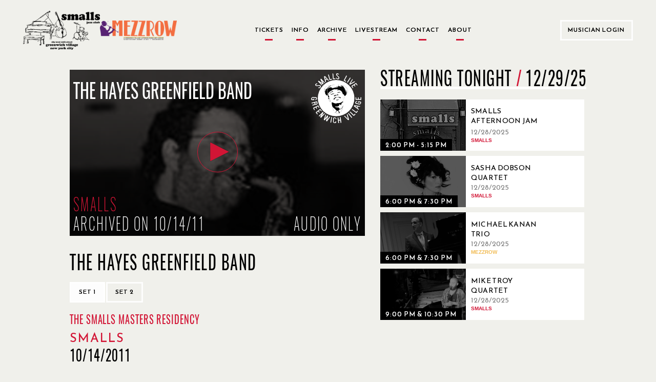

--- FILE ---
content_type: text/javascript; charset="utf-8"
request_url: https://www.smallslive.com/static/js/signup_form.js
body_size: -413
content:
$(document).ready(function() {
  $loginForm = $('#form-login');
  $loginForm.submit(getAjaxSubmitForForm($loginForm, ["login", "password"]));

  $memberForm = $('#form-become-member');
  $memberForm.submit(getAjaxSubmitForForm(
    $memberForm, ["first_name", "last_name", "email", "email2", "password1", "password2",
      "terms_of_service", "privacy"]
  ));

});
